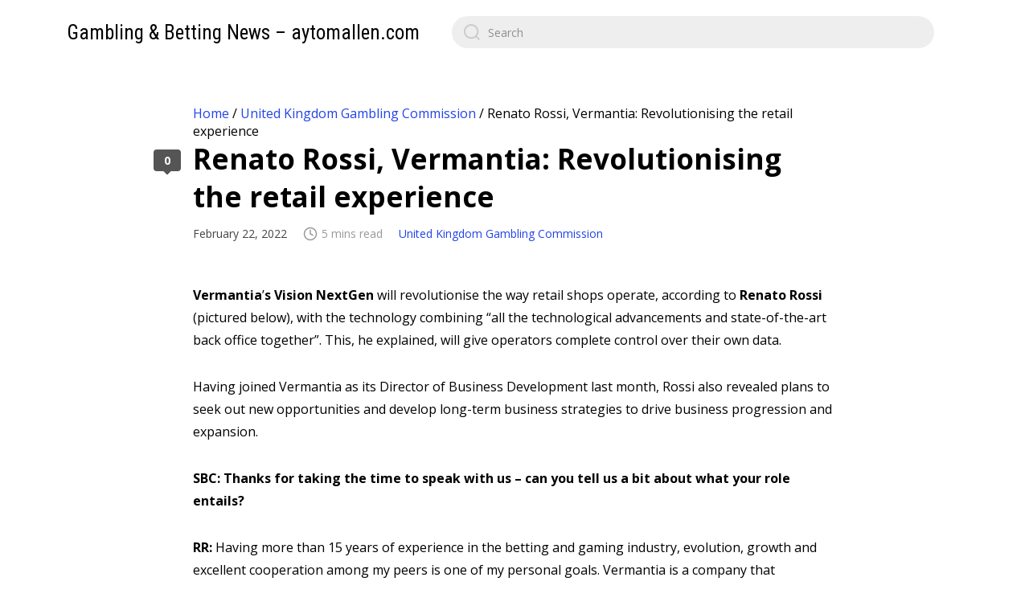

--- FILE ---
content_type: text/html; charset=UTF-8
request_url: https://aytomallen.com/united-kingdom-gambling-commission/renato-rossi-vermantia-revolutionising-the-retail-experience/
body_size: 13019
content:
<!DOCTYPE html>

<html class="no-js" lang="en-US">
    <head>
        <meta charset="UTF-8">
        <meta name="viewport" content="width=device-width, initial-scale=1.0">
        <link rel="profile" href="https://gmpg.org/xfn/11">

        <meta name='robots' content='index, follow, max-image-preview:large, max-snippet:-1, max-video-preview:-1' />

	<!-- This site is optimized with the Yoast SEO plugin v16.8 - https://yoast.com/wordpress/plugins/seo/ -->
	<title>Renato Rossi, Vermantia: Revolutionising the retail experience | Gambling &amp; Betting News - aytomallen.com</title>
	<meta name="description" content="Vermantia’s Vision NextGen will revolutionise the way retail shops operate, according to Renato Rossi (pictured below), with the technology combining “all the technological advancements and state-of-the-art back office together”. This, he explained, will give operators complete control over their own data. Having joined Vermantia as its Director of Business Development last month, Rossi also revealed …" />
	<link rel="canonical" href="https://aytomallen.com/united-kingdom-gambling-commission/renato-rossi-vermantia-revolutionising-the-retail-experience/" />
	<meta property="og:locale" content="en_US" />
	<meta property="og:type" content="article" />
	<meta property="og:title" content="Renato Rossi, Vermantia: Revolutionising the retail experience | Gambling &amp; Betting News - aytomallen.com" />
	<meta property="og:description" content="Vermantia’s Vision NextGen will revolutionise the way retail shops operate, according to Renato Rossi (pictured below), with the technology combining “all the technological advancements and state-of-the-art back office together”. This, he explained, will give operators complete control over their own data. Having joined Vermantia as its Director of Business Development last month, Rossi also revealed …" />
	<meta property="og:url" content="https://aytomallen.com/united-kingdom-gambling-commission/renato-rossi-vermantia-revolutionising-the-retail-experience/" />
	<meta property="og:site_name" content="Gambling &amp; Betting News - aytomallen.com" />
	<meta property="article:published_time" content="2022-02-22T11:03:28+00:00" />
	<meta name="twitter:card" content="summary_large_image" />
	<meta name="twitter:label1" content="Written by" />
	<meta name="twitter:data1" content="admin" />
	<meta name="twitter:label2" content="Est. reading time" />
	<meta name="twitter:data2" content="5 minutes" />
	<script type="application/ld+json" class="yoast-schema-graph">{"@context":"https://schema.org","@graph":[{"@type":"Organization","@id":"https://aytomallen.com/#organization","name":"Gambling & Betting News - aytomallen.com","url":"https://aytomallen.com/","sameAs":[],"logo":{"@type":"ImageObject","@id":"https://aytomallen.com/#logo","inLanguage":"en-US","url":"https://aytomallen.com/wp-content/uploads/2021/08/casino-gambling-roulette-games-wallpaper.jpg","contentUrl":"https://aytomallen.com/wp-content/uploads/2021/08/casino-gambling-roulette-games-wallpaper.jpg","width":1200,"height":750,"caption":"Gambling & Betting News - aytomallen.com"},"image":{"@id":"https://aytomallen.com/#logo"}},{"@type":"WebSite","@id":"https://aytomallen.com/#website","url":"https://aytomallen.com/","name":"Gambling &amp; Betting News - aytomallen.com","description":"","publisher":{"@id":"https://aytomallen.com/#organization"},"potentialAction":[{"@type":"SearchAction","target":{"@type":"EntryPoint","urlTemplate":"https://aytomallen.com/?s={search_term_string}"},"query-input":"required name=search_term_string"}],"inLanguage":"en-US"},{"@type":"ImageObject","@id":"https://aytomallen.com/united-kingdom-gambling-commission/renato-rossi-vermantia-revolutionising-the-retail-experience/#primaryimage","inLanguage":"en-US","url":"https://aytomallen.com/wp-content/uploads/2022/02/RR.jpg","contentUrl":"https://aytomallen.com/wp-content/uploads/2022/02/RR.jpg","width":241,"height":291},{"@type":"WebPage","@id":"https://aytomallen.com/united-kingdom-gambling-commission/renato-rossi-vermantia-revolutionising-the-retail-experience/#webpage","url":"https://aytomallen.com/united-kingdom-gambling-commission/renato-rossi-vermantia-revolutionising-the-retail-experience/","name":"Renato Rossi, Vermantia: Revolutionising the retail experience | Gambling &amp; Betting News - aytomallen.com","isPartOf":{"@id":"https://aytomallen.com/#website"},"primaryImageOfPage":{"@id":"https://aytomallen.com/united-kingdom-gambling-commission/renato-rossi-vermantia-revolutionising-the-retail-experience/#primaryimage"},"datePublished":"2022-02-22T11:03:28+00:00","dateModified":"2022-02-22T11:03:28+00:00","description":"Vermantia\u2019s Vision NextGen will revolutionise the way retail shops operate, according to Renato Rossi (pictured below), with the technology combining \u201call the technological advancements and state-of-the-art back office together\u201d. This, he explained, will give operators complete control over their own data. Having joined Vermantia as its Director of Business Development last month, Rossi also revealed \u2026","breadcrumb":{"@id":"https://aytomallen.com/united-kingdom-gambling-commission/renato-rossi-vermantia-revolutionising-the-retail-experience/#breadcrumb"},"inLanguage":"en-US","potentialAction":[{"@type":"ReadAction","target":["https://aytomallen.com/united-kingdom-gambling-commission/renato-rossi-vermantia-revolutionising-the-retail-experience/"]}]},{"@type":"BreadcrumbList","@id":"https://aytomallen.com/united-kingdom-gambling-commission/renato-rossi-vermantia-revolutionising-the-retail-experience/#breadcrumb","itemListElement":[{"@type":"ListItem","position":1,"name":"Home","item":"https://aytomallen.com/"},{"@type":"ListItem","position":2,"name":"United Kingdom Gambling Commission","item":"https://aytomallen.com/united-kingdom-gambling-commission/"},{"@type":"ListItem","position":3,"name":"Renato Rossi, Vermantia: Revolutionising the retail experience"}]},{"@type":"Article","@id":"https://aytomallen.com/united-kingdom-gambling-commission/renato-rossi-vermantia-revolutionising-the-retail-experience/#article","isPartOf":{"@id":"https://aytomallen.com/united-kingdom-gambling-commission/renato-rossi-vermantia-revolutionising-the-retail-experience/#webpage"},"author":{"@id":"https://aytomallen.com/#/schema/person/5a5f09e3d58990dea9328f65b2687562"},"headline":"Renato Rossi, Vermantia: Revolutionising the retail experience","datePublished":"2022-02-22T11:03:28+00:00","dateModified":"2022-02-22T11:03:28+00:00","mainEntityOfPage":{"@id":"https://aytomallen.com/united-kingdom-gambling-commission/renato-rossi-vermantia-revolutionising-the-retail-experience/#webpage"},"wordCount":1035,"commentCount":0,"publisher":{"@id":"https://aytomallen.com/#organization"},"image":{"@id":"https://aytomallen.com/united-kingdom-gambling-commission/renato-rossi-vermantia-revolutionising-the-retail-experience/#primaryimage"},"thumbnailUrl":"https://aytomallen.com/wp-content/uploads/2022/02/RR.jpg","articleSection":["United Kingdom Gambling Commission"],"inLanguage":"en-US","potentialAction":[{"@type":"CommentAction","name":"Comment","target":["https://aytomallen.com/united-kingdom-gambling-commission/renato-rossi-vermantia-revolutionising-the-retail-experience/#respond"]}]},{"@type":"Person","@id":"https://aytomallen.com/#/schema/person/5a5f09e3d58990dea9328f65b2687562","name":"admin","sameAs":["http://aytomallen.com"],"url":"https://aytomallen.com/author/admin/"}]}</script>
	<!-- / Yoast SEO plugin. -->


<link rel='dns-prefetch' href='//aytomallen.com' />
<link rel='dns-prefetch' href='//fonts.googleapis.com' />
<link rel="alternate" type="application/rss+xml" title="Gambling &amp; Betting News - aytomallen.com &raquo; Feed" href="https://aytomallen.com/feed/" />
<link rel="alternate" type="application/rss+xml" title="Gambling &amp; Betting News - aytomallen.com &raquo; Comments Feed" href="https://aytomallen.com/comments/feed/" />
<link rel="alternate" type="application/rss+xml" title="Gambling &amp; Betting News - aytomallen.com &raquo; Renato Rossi, Vermantia: Revolutionising the retail experience Comments Feed" href="https://aytomallen.com/united-kingdom-gambling-commission/renato-rossi-vermantia-revolutionising-the-retail-experience/feed/" />
<link rel="alternate" title="oEmbed (JSON)" type="application/json+oembed" href="https://aytomallen.com/wp-json/oembed/1.0/embed?url=https%3A%2F%2Faytomallen.com%2Funited-kingdom-gambling-commission%2Frenato-rossi-vermantia-revolutionising-the-retail-experience%2F" />
<link rel="alternate" title="oEmbed (XML)" type="text/xml+oembed" href="https://aytomallen.com/wp-json/oembed/1.0/embed?url=https%3A%2F%2Faytomallen.com%2Funited-kingdom-gambling-commission%2Frenato-rossi-vermantia-revolutionising-the-retail-experience%2F&#038;format=xml" />
<style id='wp-img-auto-sizes-contain-inline-css'>
img:is([sizes=auto i],[sizes^="auto," i]){contain-intrinsic-size:3000px 1500px}
/*# sourceURL=wp-img-auto-sizes-contain-inline-css */
</style>
<style id='wp-emoji-styles-inline-css'>

	img.wp-smiley, img.emoji {
		display: inline !important;
		border: none !important;
		box-shadow: none !important;
		height: 1em !important;
		width: 1em !important;
		margin: 0 0.07em !important;
		vertical-align: -0.1em !important;
		background: none !important;
		padding: 0 !important;
	}
/*# sourceURL=wp-emoji-styles-inline-css */
</style>
<style id='wp-block-library-inline-css'>
:root{--wp-block-synced-color:#7a00df;--wp-block-synced-color--rgb:122,0,223;--wp-bound-block-color:var(--wp-block-synced-color);--wp-editor-canvas-background:#ddd;--wp-admin-theme-color:#007cba;--wp-admin-theme-color--rgb:0,124,186;--wp-admin-theme-color-darker-10:#006ba1;--wp-admin-theme-color-darker-10--rgb:0,107,160.5;--wp-admin-theme-color-darker-20:#005a87;--wp-admin-theme-color-darker-20--rgb:0,90,135;--wp-admin-border-width-focus:2px}@media (min-resolution:192dpi){:root{--wp-admin-border-width-focus:1.5px}}.wp-element-button{cursor:pointer}:root .has-very-light-gray-background-color{background-color:#eee}:root .has-very-dark-gray-background-color{background-color:#313131}:root .has-very-light-gray-color{color:#eee}:root .has-very-dark-gray-color{color:#313131}:root .has-vivid-green-cyan-to-vivid-cyan-blue-gradient-background{background:linear-gradient(135deg,#00d084,#0693e3)}:root .has-purple-crush-gradient-background{background:linear-gradient(135deg,#34e2e4,#4721fb 50%,#ab1dfe)}:root .has-hazy-dawn-gradient-background{background:linear-gradient(135deg,#faaca8,#dad0ec)}:root .has-subdued-olive-gradient-background{background:linear-gradient(135deg,#fafae1,#67a671)}:root .has-atomic-cream-gradient-background{background:linear-gradient(135deg,#fdd79a,#004a59)}:root .has-nightshade-gradient-background{background:linear-gradient(135deg,#330968,#31cdcf)}:root .has-midnight-gradient-background{background:linear-gradient(135deg,#020381,#2874fc)}:root{--wp--preset--font-size--normal:16px;--wp--preset--font-size--huge:42px}.has-regular-font-size{font-size:1em}.has-larger-font-size{font-size:2.625em}.has-normal-font-size{font-size:var(--wp--preset--font-size--normal)}.has-huge-font-size{font-size:var(--wp--preset--font-size--huge)}.has-text-align-center{text-align:center}.has-text-align-left{text-align:left}.has-text-align-right{text-align:right}.has-fit-text{white-space:nowrap!important}#end-resizable-editor-section{display:none}.aligncenter{clear:both}.items-justified-left{justify-content:flex-start}.items-justified-center{justify-content:center}.items-justified-right{justify-content:flex-end}.items-justified-space-between{justify-content:space-between}.screen-reader-text{border:0;clip-path:inset(50%);height:1px;margin:-1px;overflow:hidden;padding:0;position:absolute;width:1px;word-wrap:normal!important}.screen-reader-text:focus{background-color:#ddd;clip-path:none;color:#444;display:block;font-size:1em;height:auto;left:5px;line-height:normal;padding:15px 23px 14px;text-decoration:none;top:5px;width:auto;z-index:100000}html :where(.has-border-color){border-style:solid}html :where([style*=border-top-color]){border-top-style:solid}html :where([style*=border-right-color]){border-right-style:solid}html :where([style*=border-bottom-color]){border-bottom-style:solid}html :where([style*=border-left-color]){border-left-style:solid}html :where([style*=border-width]){border-style:solid}html :where([style*=border-top-width]){border-top-style:solid}html :where([style*=border-right-width]){border-right-style:solid}html :where([style*=border-bottom-width]){border-bottom-style:solid}html :where([style*=border-left-width]){border-left-style:solid}html :where(img[class*=wp-image-]){height:auto;max-width:100%}:where(figure){margin:0 0 1em}html :where(.is-position-sticky){--wp-admin--admin-bar--position-offset:var(--wp-admin--admin-bar--height,0px)}@media screen and (max-width:600px){html :where(.is-position-sticky){--wp-admin--admin-bar--position-offset:0px}}

/*# sourceURL=wp-block-library-inline-css */
</style><style id='global-styles-inline-css'>
:root{--wp--preset--aspect-ratio--square: 1;--wp--preset--aspect-ratio--4-3: 4/3;--wp--preset--aspect-ratio--3-4: 3/4;--wp--preset--aspect-ratio--3-2: 3/2;--wp--preset--aspect-ratio--2-3: 2/3;--wp--preset--aspect-ratio--16-9: 16/9;--wp--preset--aspect-ratio--9-16: 9/16;--wp--preset--color--black: #000000;--wp--preset--color--cyan-bluish-gray: #abb8c3;--wp--preset--color--white: #ffffff;--wp--preset--color--pale-pink: #f78da7;--wp--preset--color--vivid-red: #cf2e2e;--wp--preset--color--luminous-vivid-orange: #ff6900;--wp--preset--color--luminous-vivid-amber: #fcb900;--wp--preset--color--light-green-cyan: #7bdcb5;--wp--preset--color--vivid-green-cyan: #00d084;--wp--preset--color--pale-cyan-blue: #8ed1fc;--wp--preset--color--vivid-cyan-blue: #0693e3;--wp--preset--color--vivid-purple: #9b51e0;--wp--preset--gradient--vivid-cyan-blue-to-vivid-purple: linear-gradient(135deg,rgb(6,147,227) 0%,rgb(155,81,224) 100%);--wp--preset--gradient--light-green-cyan-to-vivid-green-cyan: linear-gradient(135deg,rgb(122,220,180) 0%,rgb(0,208,130) 100%);--wp--preset--gradient--luminous-vivid-amber-to-luminous-vivid-orange: linear-gradient(135deg,rgb(252,185,0) 0%,rgb(255,105,0) 100%);--wp--preset--gradient--luminous-vivid-orange-to-vivid-red: linear-gradient(135deg,rgb(255,105,0) 0%,rgb(207,46,46) 100%);--wp--preset--gradient--very-light-gray-to-cyan-bluish-gray: linear-gradient(135deg,rgb(238,238,238) 0%,rgb(169,184,195) 100%);--wp--preset--gradient--cool-to-warm-spectrum: linear-gradient(135deg,rgb(74,234,220) 0%,rgb(151,120,209) 20%,rgb(207,42,186) 40%,rgb(238,44,130) 60%,rgb(251,105,98) 80%,rgb(254,248,76) 100%);--wp--preset--gradient--blush-light-purple: linear-gradient(135deg,rgb(255,206,236) 0%,rgb(152,150,240) 100%);--wp--preset--gradient--blush-bordeaux: linear-gradient(135deg,rgb(254,205,165) 0%,rgb(254,45,45) 50%,rgb(107,0,62) 100%);--wp--preset--gradient--luminous-dusk: linear-gradient(135deg,rgb(255,203,112) 0%,rgb(199,81,192) 50%,rgb(65,88,208) 100%);--wp--preset--gradient--pale-ocean: linear-gradient(135deg,rgb(255,245,203) 0%,rgb(182,227,212) 50%,rgb(51,167,181) 100%);--wp--preset--gradient--electric-grass: linear-gradient(135deg,rgb(202,248,128) 0%,rgb(113,206,126) 100%);--wp--preset--gradient--midnight: linear-gradient(135deg,rgb(2,3,129) 0%,rgb(40,116,252) 100%);--wp--preset--font-size--small: 13px;--wp--preset--font-size--medium: 20px;--wp--preset--font-size--large: 36px;--wp--preset--font-size--x-large: 42px;--wp--preset--spacing--20: 0.44rem;--wp--preset--spacing--30: 0.67rem;--wp--preset--spacing--40: 1rem;--wp--preset--spacing--50: 1.5rem;--wp--preset--spacing--60: 2.25rem;--wp--preset--spacing--70: 3.38rem;--wp--preset--spacing--80: 5.06rem;--wp--preset--shadow--natural: 6px 6px 9px rgba(0, 0, 0, 0.2);--wp--preset--shadow--deep: 12px 12px 50px rgba(0, 0, 0, 0.4);--wp--preset--shadow--sharp: 6px 6px 0px rgba(0, 0, 0, 0.2);--wp--preset--shadow--outlined: 6px 6px 0px -3px rgb(255, 255, 255), 6px 6px rgb(0, 0, 0);--wp--preset--shadow--crisp: 6px 6px 0px rgb(0, 0, 0);}:where(.is-layout-flex){gap: 0.5em;}:where(.is-layout-grid){gap: 0.5em;}body .is-layout-flex{display: flex;}.is-layout-flex{flex-wrap: wrap;align-items: center;}.is-layout-flex > :is(*, div){margin: 0;}body .is-layout-grid{display: grid;}.is-layout-grid > :is(*, div){margin: 0;}:where(.wp-block-columns.is-layout-flex){gap: 2em;}:where(.wp-block-columns.is-layout-grid){gap: 2em;}:where(.wp-block-post-template.is-layout-flex){gap: 1.25em;}:where(.wp-block-post-template.is-layout-grid){gap: 1.25em;}.has-black-color{color: var(--wp--preset--color--black) !important;}.has-cyan-bluish-gray-color{color: var(--wp--preset--color--cyan-bluish-gray) !important;}.has-white-color{color: var(--wp--preset--color--white) !important;}.has-pale-pink-color{color: var(--wp--preset--color--pale-pink) !important;}.has-vivid-red-color{color: var(--wp--preset--color--vivid-red) !important;}.has-luminous-vivid-orange-color{color: var(--wp--preset--color--luminous-vivid-orange) !important;}.has-luminous-vivid-amber-color{color: var(--wp--preset--color--luminous-vivid-amber) !important;}.has-light-green-cyan-color{color: var(--wp--preset--color--light-green-cyan) !important;}.has-vivid-green-cyan-color{color: var(--wp--preset--color--vivid-green-cyan) !important;}.has-pale-cyan-blue-color{color: var(--wp--preset--color--pale-cyan-blue) !important;}.has-vivid-cyan-blue-color{color: var(--wp--preset--color--vivid-cyan-blue) !important;}.has-vivid-purple-color{color: var(--wp--preset--color--vivid-purple) !important;}.has-black-background-color{background-color: var(--wp--preset--color--black) !important;}.has-cyan-bluish-gray-background-color{background-color: var(--wp--preset--color--cyan-bluish-gray) !important;}.has-white-background-color{background-color: var(--wp--preset--color--white) !important;}.has-pale-pink-background-color{background-color: var(--wp--preset--color--pale-pink) !important;}.has-vivid-red-background-color{background-color: var(--wp--preset--color--vivid-red) !important;}.has-luminous-vivid-orange-background-color{background-color: var(--wp--preset--color--luminous-vivid-orange) !important;}.has-luminous-vivid-amber-background-color{background-color: var(--wp--preset--color--luminous-vivid-amber) !important;}.has-light-green-cyan-background-color{background-color: var(--wp--preset--color--light-green-cyan) !important;}.has-vivid-green-cyan-background-color{background-color: var(--wp--preset--color--vivid-green-cyan) !important;}.has-pale-cyan-blue-background-color{background-color: var(--wp--preset--color--pale-cyan-blue) !important;}.has-vivid-cyan-blue-background-color{background-color: var(--wp--preset--color--vivid-cyan-blue) !important;}.has-vivid-purple-background-color{background-color: var(--wp--preset--color--vivid-purple) !important;}.has-black-border-color{border-color: var(--wp--preset--color--black) !important;}.has-cyan-bluish-gray-border-color{border-color: var(--wp--preset--color--cyan-bluish-gray) !important;}.has-white-border-color{border-color: var(--wp--preset--color--white) !important;}.has-pale-pink-border-color{border-color: var(--wp--preset--color--pale-pink) !important;}.has-vivid-red-border-color{border-color: var(--wp--preset--color--vivid-red) !important;}.has-luminous-vivid-orange-border-color{border-color: var(--wp--preset--color--luminous-vivid-orange) !important;}.has-luminous-vivid-amber-border-color{border-color: var(--wp--preset--color--luminous-vivid-amber) !important;}.has-light-green-cyan-border-color{border-color: var(--wp--preset--color--light-green-cyan) !important;}.has-vivid-green-cyan-border-color{border-color: var(--wp--preset--color--vivid-green-cyan) !important;}.has-pale-cyan-blue-border-color{border-color: var(--wp--preset--color--pale-cyan-blue) !important;}.has-vivid-cyan-blue-border-color{border-color: var(--wp--preset--color--vivid-cyan-blue) !important;}.has-vivid-purple-border-color{border-color: var(--wp--preset--color--vivid-purple) !important;}.has-vivid-cyan-blue-to-vivid-purple-gradient-background{background: var(--wp--preset--gradient--vivid-cyan-blue-to-vivid-purple) !important;}.has-light-green-cyan-to-vivid-green-cyan-gradient-background{background: var(--wp--preset--gradient--light-green-cyan-to-vivid-green-cyan) !important;}.has-luminous-vivid-amber-to-luminous-vivid-orange-gradient-background{background: var(--wp--preset--gradient--luminous-vivid-amber-to-luminous-vivid-orange) !important;}.has-luminous-vivid-orange-to-vivid-red-gradient-background{background: var(--wp--preset--gradient--luminous-vivid-orange-to-vivid-red) !important;}.has-very-light-gray-to-cyan-bluish-gray-gradient-background{background: var(--wp--preset--gradient--very-light-gray-to-cyan-bluish-gray) !important;}.has-cool-to-warm-spectrum-gradient-background{background: var(--wp--preset--gradient--cool-to-warm-spectrum) !important;}.has-blush-light-purple-gradient-background{background: var(--wp--preset--gradient--blush-light-purple) !important;}.has-blush-bordeaux-gradient-background{background: var(--wp--preset--gradient--blush-bordeaux) !important;}.has-luminous-dusk-gradient-background{background: var(--wp--preset--gradient--luminous-dusk) !important;}.has-pale-ocean-gradient-background{background: var(--wp--preset--gradient--pale-ocean) !important;}.has-electric-grass-gradient-background{background: var(--wp--preset--gradient--electric-grass) !important;}.has-midnight-gradient-background{background: var(--wp--preset--gradient--midnight) !important;}.has-small-font-size{font-size: var(--wp--preset--font-size--small) !important;}.has-medium-font-size{font-size: var(--wp--preset--font-size--medium) !important;}.has-large-font-size{font-size: var(--wp--preset--font-size--large) !important;}.has-x-large-font-size{font-size: var(--wp--preset--font-size--x-large) !important;}
/*# sourceURL=global-styles-inline-css */
</style>

<style id='classic-theme-styles-inline-css'>
/*! This file is auto-generated */
.wp-block-button__link{color:#fff;background-color:#32373c;border-radius:9999px;box-shadow:none;text-decoration:none;padding:calc(.667em + 2px) calc(1.333em + 2px);font-size:1.125em}.wp-block-file__button{background:#32373c;color:#fff;text-decoration:none}
/*# sourceURL=/wp-includes/css/classic-themes.min.css */
</style>
<link rel='stylesheet' id='zentile-google-fonts-css' href='https://fonts.googleapis.com/css2?family=Open+Sans:wght@400;700&#038;family=Roboto+Condensed&#038;display=swap' media='all' />
<link rel='stylesheet' id='zentile-css-bundle-css' href='https://aytomallen.com/wp-content/themes/zentile/dist/bundle.min.css?ver=1.6' media='all' />
<script src="https://aytomallen.com/wp-content/themes/zentile/dist/bundle.min.js?ver=1.6" id="zentile-js-bundle-js"></script>
<link rel="https://api.w.org/" href="https://aytomallen.com/wp-json/" /><link rel="alternate" title="JSON" type="application/json" href="https://aytomallen.com/wp-json/wp/v2/posts/1932" /><link rel="EditURI" type="application/rsd+xml" title="RSD" href="https://aytomallen.com/xmlrpc.php?rsd" />
<meta name="generator" content="WordPress 6.9" />
<link rel='shortlink' href='https://aytomallen.com/?p=1932' />
<!-- Analytics by WP-Statistics v13.0.9 - https://wp-statistics.com/ -->
<link rel="icon" href="https://aytomallen.com/wp-content/uploads/2021/08/cropped-casino-icon-32x32.png" sizes="32x32" />
<link rel="icon" href="https://aytomallen.com/wp-content/uploads/2021/08/cropped-casino-icon-192x192.png" sizes="192x192" />
<link rel="apple-touch-icon" href="https://aytomallen.com/wp-content/uploads/2021/08/cropped-casino-icon-180x180.png" />
<meta name="msapplication-TileImage" content="https://aytomallen.com/wp-content/uploads/2021/08/cropped-casino-icon-270x270.png" />
		<style id="wp-custom-css">
			.home p#breadcrumbs {
  display: none;
}		</style>
		    </head>

    
    <body class="wp-singular post-template-default single single-post postid-1932 single-format-standard wp-theme-zentile">
        
        <a class="skip-link screen-reader-text h-shadow-focus" href="#site-content">
            Skip to the content        </a>

        <div id="site-container">
            <header id="site-header">
                <h1 class="site-header__logo"><a href="https://aytomallen.com" class="dark-link">Gambling &amp; Betting News &#8211; aytomallen.com</a></h1>
                <div class="site-header__search-nav">
                    
<form role="search" method="get" class="search-form" action="https://aytomallen.com/">
    <label for="search-form-1">
        <input type="search" id="search-form-1" class="search-form__input" placeholder="Search" value="" name="s" />
        
        <svg xmlns="http://www.w3.org/2000/svg" viewBox="0 0 23 23">
        <path d="M38.710696,48.0601792 L43,52.3494831 L41.3494831,54 L37.0601792,49.710696 C35.2632422,51.1481185 32.9839107,52.0076499 30.5038249,52.0076499 C24.7027226,52.0076499 20,47.3049272 20,41.5038249 C20,35.7027226 24.7027226,31 30.5038249,31 C36.3049272,31 41.0076499,35.7027226 41.0076499,41.5038249 C41.0076499,43.9839107 40.1481185,46.2632422 38.710696,48.0601792 Z M36.3875844,47.1716785 C37.8030221,45.7026647 38.6734666,43.7048964 38.6734666,41.5038249 C38.6734666,36.9918565 35.0157934,33.3341833 30.5038249,33.3341833 C25.9918565,33.3341833 22.3341833,36.9918565 22.3341833,41.5038249 C22.3341833,46.0157934 25.9918565,49.6734666 30.5038249,49.6734666 C32.7048964,49.6734666 34.7026647,48.8030221 36.1716785,47.3875844 C36.2023931,47.347638 36.2360451,47.3092237 36.2726343,47.2726343 C36.3092237,47.2360451 36.347638,47.2023931 36.3875844,47.1716785 Z" transform="translate(-20 -31)"/>
        </svg>    </label>
</form>
                    
                    <button class="mobile-nav-toggle js-mobile-nav-show" aria-label="Open navigation menu" aria-expanded="false">
                        <svg viewBox="0 0 512 512" xmlns="http://www.w3.org/2000/svg">
        <path d="M417.4,224H94.6C77.7,224,64,238.3,64,256c0,17.7,13.7,32,30.6,32h322.8c16.9,0,30.6-14.3,30.6-32 C448,238.3,434.3,224,417.4,224z"/>
        <path d="M417.4,96H94.6C77.7,96,64,110.3,64,128c0,17.7,13.7,32,30.6,32h322.8c16.9,0,30.6-14.3,30.6-32 C448,110.3,434.3,96,417.4,96z"/>
        <path d="M417.4,352H94.6C77.7,352,64,366.3,64,384c0,17.7,13.7,32,30.6,32h322.8c16.9,0,30.6-14.3,30.6-32 C448,366.3,434.3,352,417.4,352z"/>
        </svg>                    </button>
                </div>
            </header>

            <div id="site-wrapper">
                <main id="site-content" role="main">
					
					<p id="breadcrumbs"><span><span><a href="https://aytomallen.com/">Home</a> / <span><a href="https://aytomallen.com/united-kingdom-gambling-commission/">United Kingdom Gambling Commission</a> / <span class="breadcrumb_last" aria-current="page">Renato Rossi, Vermantia: Revolutionising the retail experience</span></span></span></span></p>
    <article class=" post post-1932 type-post status-publish format-standard has-post-thumbnail hentry category-united-kingdom-gambling-commission">
        <header class="post__header">
            <h1 class="post__title">Renato Rossi, Vermantia: Revolutionising the retail experience</h1>
            <div class="post__meta">
                <span class="post__date">February 22, 2022</span><span class="post__reading-time"><svg xmlns="http://www.w3.org/2000/svg" viewBox="0 0 24 24" fill="none" stroke="currentColor" stroke-width="2" stroke-linecap="round" stroke-linejoin="round">
        <circle cx="12" cy="12" r="10"></circle>
        <polyline points="12 6 12 12 16 14"></polyline>
    </svg>5 mins read</span><span class="post__category"><a href="https://aytomallen.com/united-kingdom-gambling-commission/" rel="category tag">United Kingdom Gambling Commission</a></span>            </div>
        </header>

                    
            <div class="post__content typeset">
                <div>
<p><strong>Vermantia</strong>’<strong>s Vision NextGen</strong> will revolutionise the way retail shops operate, according to <strong>Renato Rossi</strong> (pictured below), with the technology combining “all the technological advancements and state-of-the-art back office together”. This, he explained, will give operators complete control over their own data.</p>
<p>Having joined Vermantia as its Director of Business Development last month, Rossi also revealed plans to seek out new opportunities and develop long-term business strategies to drive business progression and expansion.</p>
<p><strong>SBC: Thanks for taking the time to speak with us – can you tell us a bit about what your role entails?</strong></p>
<p><strong>RR: </strong>Having more than 15 years of experience in the betting and gaming industry, evolution, growth and excellent cooperation among my peers is one of my personal goals. Vermantia is a company that continues to grow and evolve within its markets of operation and the company itself.</p>
<p>As Director of Business Development it is my goal to continue this expansion by engaging with new customers and new markets. Now that the pandemic is almost in the past we will be looking for new opportunities and developing long-term business strategies to drive business progression and expansion.</p>
<p><strong>SBC: Being the newest member on the Board of Directors at Vermantia, which product and/or service has caught your eye so far?</strong></p>
<p><strong>RR: </strong>Vermantia is a distinguished supplier that works with almost all tier one operators globally. Content wise it has among the biggest variety of live races and live sports available with round-the-clock material, 365 days a year. With a unique collection of dozens of virtual games and top of the line numeric games.</p>
<p>When it comes to content delivery, Vermantia produces bespoke channels supporting any content including live sports, live racing and virtual. With the industry’s best streaming product available via low and ultra-low latency, content is delivered in almost real time. We also offer worldwide satellite coverage adopting the latest in broadcasting technology.</p>
<p>What caught my attention was Vision NextGen, the latest solution launched at the end of 2021 that combines multiple services in one compact box. This takes the lead as our flagship product for 2021 – 2022, a product that will revolutionise the way retail shops operate by bringing all the technological advancements and state-of-the-art back office together. Giving full control of our data, the power is now in your hands.</p>
<p><strong>SBC: For those that might not know, what is Vision NextGen?</strong></p>
<p><strong>RR: </strong><span style="color: #0000ff;">Vision NextGen</span> derived from our years of experience in the field and our understanding of our partners’ and customers’ needs. It is a complete content delivery solution and digital management system combining live content with data templates with ultra-low latency, in various formats, sizes, shapes and orientations, in single or multi-view screens and video walls with cutting-edge and market proven technology.</p>
<p>This pioneer solution provides a one plug and play box with the ability to connect on two screens and differentiate the material it presents in each screen. The power is in its simplicity as it provides a user-friendly back-office that allows each operator to control it with ease either remotely or on location. It is also fully customisable to the operator’s needs and can be operated and monitored even through a mobile device.</p>
<p><strong>SBC: How does Vision NextGen fill a gap in the market for the ways retail betting operates?</strong></p>
<p><strong>RR: </strong>From day one, Vermantia had embedded in its DNA the passion and ability to distribute content to retail operators. Through our experience and extensive R&amp;D a gap was identified in the market, thus making room for Vision NextGen to be created. It is a complete content management solution for Vermantia’s partners and clients, giving them the ease and power to fully customise it to their own needs.</p>
<p>Vision NextGen provides a combination of the best and most necessary features a retail operator requires and gives them the power to control it with just the press of a button on their personal phone. We believe Vision NextGen is the tool that will allow our customers not only to move to IPTV but also provide more content with less cost.</p>
<p><strong>SBC: How important is localization when it comes to content delivery? And how is Vision NextGen ensuring that retail operators can meet the needs of their customers?</strong></p>
<p><strong>RR: </strong>Vermantia provides localised content for its entire network of services, making each solution tailored to the customers and location needs. Vision NextGen is a cloud based ultra-low, less than one second latency solution. In short, real time delivery of content. This not only ups the ante for operators but also enhances player experience whether online or in-store, giving it a 360⁰ approach.</p>
<p>Content distribution takes place in a timely manner at an entire country or specific regions and towns, or any type of group of retail shops, or even specific retail locations down to the individual TV set level. It works with any content compilation (data, pictures, feeds, videos, live videos). Vision Next Gen maximises users’ and players’ infotainment, offers HD tailor-made content and efficiently serves operator products all in one cost-efficient solution.</p>
<p><strong>SBC: Finally, what can we expect from <span style="color: #0000ff;">Vermantia</span> in 2022?</strong></p>
<p><strong>RR: </strong>Vermantia constantly continues to evolve and search for better ways to improve the way operators work and enhance player satisfaction. Currently we are working on a new product that we expect to be launched shortly.</p>
<p>This is a new betting solution, designed for both the retail and the online environment, combining regular sportsbook betting with a contest experience. The players place bets in real and live sports events (in-play betting) as in sportsbook, while at the same time are competing against each other in predicting correctly the outcomes of the matches available.</p>
<p>It is a completely standalone service, coming with its own back-office and cashier applications for the operator’s retail network and can act as a complementary service to sportsbook, towards the direction of increasing the bets placed on real sports events. This user-friendly solution not only fills the betting gaps within the day, but it creates player engagement and higher traffic through retail shops / websites. We are excited to launch this solution as it takes a familiar product and enhances it to benefit both the player and the operator.</p>
</div>
            </div>

            <a href="#comments" class="post__comments-count" tabindex="-1">0</a>    </article>
<div class="post__nav "><a href="https://aytomallen.com/united-kingdom-gambling-commission/councillors-and-commissioners-call-for-greater-local-gambling-powers/" class="post__nav-item post__nav-item--newer" style="--post-nav-color: #151515; --post-nav-image: url('')"><span>Councillors and Commissioners call for greater local gambling powers</span><svg xmlns="http://www.w3.org/2000/svg" viewBox="0 0 48 48" fill="currentColor">
        <path d="M14.83 30.83l9.17-9.17 9.17 9.17 2.83-2.83-12-12-12 12z"/>
        </svg></a><a href="https://aytomallen.com/united-kingdom-gambling-commission/nylen-increases-shareholding-in-kambi-as-business-becomes-hot-property/" class="post__nav-item post__nav-item--older" style="--post-nav-color: #151515; --post-nav-image: url('')"><span>Nylén increases shareholding in Kambi as business becomes hot property</span><svg xmlns="http://www.w3.org/2000/svg" viewBox="0 0 48 48" fill="currentColor">
        <path d="M14.83 30.83l9.17-9.17 9.17 9.17 2.83-2.83-12-12-12 12z"/>
        </svg></a></div><div class="related-posts "><h2 class="related-posts__title"><span>Related posts</span></h2><div class="post-list-small">
    <article class="post-card post-card--small" style="--post-color: #151515">
        <a href="https://aytomallen.com/united-kingdom-gambling-commission/genius-sports-ups-americas-profile-with-rei-do-pitaco-mediapro-deals/" class="post-card__link" tabindex="-1">Genius Sports ups Americas profile with Rei do Pitaco &amp; MEDIAPRO deals </a>

        
        
        <div class="post-card__body">
            <h2 class="post-card__title"><a href="https://aytomallen.com/united-kingdom-gambling-commission/genius-sports-ups-americas-profile-with-rei-do-pitaco-mediapro-deals/">Genius Sports ups Americas profile with Rei do Pitaco &amp; MEDIAPRO deals </a></h2><div class="post-card__categories h-truncate"><a href="https://aytomallen.com/united-kingdom-gambling-commission/" rel="category tag">United Kingdom Gambling Commission</a></div><div class="post-card__meta"><time datetime="2025-11-14T16:02:45+00:00" title="Fri, 14 Nov 2025 16:02:45 +0000">2 months ago</time><div class="post-card__comments">0</div></div>        </div>

        <div class="post-card__bg" style="background-color: #151515; background-image: url('')"></div>
    </article>

    <article class="post-card post-card--small" style="--post-color: #151515">
        <a href="https://aytomallen.com/united-kingdom-gambling-commission/raketech-refined-network-nets-record-q2-sales-results/" class="post-card__link" tabindex="-1">Raketech refined network nets record Q2 sales results </a>

        
        
        <div class="post-card__body">
            <h2 class="post-card__title"><a href="https://aytomallen.com/united-kingdom-gambling-commission/raketech-refined-network-nets-record-q2-sales-results/">Raketech refined network nets record Q2 sales results </a></h2><div class="post-card__categories h-truncate"><a href="https://aytomallen.com/united-kingdom-gambling-commission/" rel="category tag">United Kingdom Gambling Commission</a></div><div class="post-card__meta"><time datetime="2021-08-17T14:04:28+00:00" title="Tue, 17 Aug 2021 14:04:28 +0000">4 years ago</time><div class="post-card__comments">0</div></div>        </div>

        <div class="post-card__bg" style="background-color: #151515; background-image: url('https://aytomallen.com/wp-content/uploads/2021/08/marketing-news-sponsored-by-bet365-16-620x89.jpg')"></div>
    </article>

    <article class="post-card post-card--small" style="--post-color: #151515">
        <a href="https://aytomallen.com/united-kingdom-gambling-commission/ksa-issues-final-guidance-on-koa-advertising-rules/" class="post-card__link" tabindex="-1">KSA issues final guidance on KOA advertising rules</a>

        
        
        <div class="post-card__body">
            <h2 class="post-card__title"><a href="https://aytomallen.com/united-kingdom-gambling-commission/ksa-issues-final-guidance-on-koa-advertising-rules/">KSA issues final guidance on KOA advertising rules</a></h2><div class="post-card__categories h-truncate"><a href="https://aytomallen.com/united-kingdom-gambling-commission/" rel="category tag">United Kingdom Gambling Commission</a></div><div class="post-card__meta"><time datetime="2021-09-07T15:00:22+00:00" title="Tue, 07 Sep 2021 15:00:22 +0000">4 years ago</time><div class="post-card__comments">0</div></div>        </div>

        <div class="post-card__bg" style="background-color: #151515; background-image: url('')"></div>
    </article>

    <article class="post-card post-card--small" style="--post-color: #151515">
        <a href="https://aytomallen.com/united-kingdom-gambling-commission/stats-perform-extends-data-tracking-deal-with-chinese-super-league/" class="post-card__link" tabindex="-1">Stats Perform extends data tracking deal with Chinese Super League</a>

        
        
        <div class="post-card__body">
            <h2 class="post-card__title"><a href="https://aytomallen.com/united-kingdom-gambling-commission/stats-perform-extends-data-tracking-deal-with-chinese-super-league/">Stats Perform extends data tracking deal with Chinese Super League</a></h2><div class="post-card__categories h-truncate"><a href="https://aytomallen.com/united-kingdom-gambling-commission/" rel="category tag">United Kingdom Gambling Commission</a></div><div class="post-card__meta"><time datetime="2022-03-23T12:03:19+00:00" title="Wed, 23 Mar 2022 12:03:19 +0000">4 years ago</time><div class="post-card__comments">0</div></div>        </div>

        <div class="post-card__bg" style="background-color: #151515; background-image: url('')"></div>
    </article>
</div></div><div class="comments-wrapper">    <div class="comments" id="comments">
        <div class="comments__header">
            <h2 class="comments__title">No Comments</h2>
        </div>

        <div class="no-content">No comments yet</div>    </div>
	<div id="respond" class="comment-respond">
		<h2 class="comments__title">Leave a Reply</h2><form action="https://aytomallen.com/wp-comments-post.php" method="post" id="commentform" class="comments__form"><p class="comment-notes"><span id="email-notes">Your email address will not be published.</span> <span class="required-field-message">Required fields are marked <span class="required">*</span></span></p><p class="comment-form-comment"><label for="comment">Comment <span class="required">*</span></label> <textarea id="comment" name="comment" cols="45" rows="8" maxlength="65525" required></textarea></p><p class="comment-form-author"><label for="author">Name <span class="required">*</span></label> <input id="author" name="author" type="text" value="" size="30" maxlength="245" autocomplete="name" required /></p>
<p class="comment-form-email"><label for="email">Email <span class="required">*</span></label> <input id="email" name="email" type="email" value="" size="30" maxlength="100" aria-describedby="email-notes" autocomplete="email" required /></p>
<p class="comment-form-url"><label for="url">Website</label> <input id="url" name="url" type="url" value="" size="30" maxlength="200" autocomplete="url" /></p>
<p class="form-submit"><input name="submit" type="submit" id="submit" class="button --primary" value="Post Comment" /> <input type='hidden' name='comment_post_ID' value='1932' id='comment_post_ID' />
<input type='hidden' name='comment_parent' id='comment_parent' value='0' />
</p></form>	</div><!-- #respond -->
	</div>                </main>

                    <aside id="site-sidebar" role="complementary" class="--hidden">
        <div class="sidebar__widgets widget-area--vertical h-hide-scrollbar">
            <button class="sidebar__close js-mobile-nav-close" aria-label="Close navigation menu">
                <svg xmlns="http://www.w3.org/2000/svg" viewBox="0 0 16 16">
        <polygon fill-rule="evenodd" points="6.852 7.649 .399 1.195 1.445 .149 7.899 6.602 14.352 .149 15.399 1.195 8.945 7.649 15.399 14.102 14.352 15.149 7.899 8.695 1.445 15.149 .399 14.102"/>
        </svg>            </button>

            
                    </div>
    </aside>
                </div>
            
            <footer id="site-footer" role="contentinfo">
                <div class="site-footer__copy">
                    &copy; 2026 Gambling &amp; Betting News - aytomallen.com                </div>

                <a href="#site-header" class="site-footer__scroll-top h-shadow-focus">
                    <svg xmlns="http://www.w3.org/2000/svg" viewBox="0 0 48 48" fill="currentColor">
        <path d="M14.83 30.83l9.17-9.17 9.17 9.17 2.83-2.83-12-12-12 12z"/>
        </svg>To the top                </a>

                <div class="site-footer__credits">
                    Theme <b>Zentile</b> by <a href="https://github.com/denitcoder">denitcoder</a>                </div>
            </footer>
        </div>
        <script type="speculationrules">
{"prefetch":[{"source":"document","where":{"and":[{"href_matches":"/*"},{"not":{"href_matches":["/wp-*.php","/wp-admin/*","/wp-content/uploads/*","/wp-content/*","/wp-content/plugins/*","/wp-content/themes/zentile/*","/*\\?(.+)"]}},{"not":{"selector_matches":"a[rel~=\"nofollow\"]"}},{"not":{"selector_matches":".no-prefetch, .no-prefetch a"}}]},"eagerness":"conservative"}]}
</script>
<script id="wp-emoji-settings" type="application/json">
{"baseUrl":"https://s.w.org/images/core/emoji/17.0.2/72x72/","ext":".png","svgUrl":"https://s.w.org/images/core/emoji/17.0.2/svg/","svgExt":".svg","source":{"concatemoji":"https://aytomallen.com/wp-includes/js/wp-emoji-release.min.js?ver=6.9"}}
</script>
<script type="module">
/*! This file is auto-generated */
const a=JSON.parse(document.getElementById("wp-emoji-settings").textContent),o=(window._wpemojiSettings=a,"wpEmojiSettingsSupports"),s=["flag","emoji"];function i(e){try{var t={supportTests:e,timestamp:(new Date).valueOf()};sessionStorage.setItem(o,JSON.stringify(t))}catch(e){}}function c(e,t,n){e.clearRect(0,0,e.canvas.width,e.canvas.height),e.fillText(t,0,0);t=new Uint32Array(e.getImageData(0,0,e.canvas.width,e.canvas.height).data);e.clearRect(0,0,e.canvas.width,e.canvas.height),e.fillText(n,0,0);const a=new Uint32Array(e.getImageData(0,0,e.canvas.width,e.canvas.height).data);return t.every((e,t)=>e===a[t])}function p(e,t){e.clearRect(0,0,e.canvas.width,e.canvas.height),e.fillText(t,0,0);var n=e.getImageData(16,16,1,1);for(let e=0;e<n.data.length;e++)if(0!==n.data[e])return!1;return!0}function u(e,t,n,a){switch(t){case"flag":return n(e,"\ud83c\udff3\ufe0f\u200d\u26a7\ufe0f","\ud83c\udff3\ufe0f\u200b\u26a7\ufe0f")?!1:!n(e,"\ud83c\udde8\ud83c\uddf6","\ud83c\udde8\u200b\ud83c\uddf6")&&!n(e,"\ud83c\udff4\udb40\udc67\udb40\udc62\udb40\udc65\udb40\udc6e\udb40\udc67\udb40\udc7f","\ud83c\udff4\u200b\udb40\udc67\u200b\udb40\udc62\u200b\udb40\udc65\u200b\udb40\udc6e\u200b\udb40\udc67\u200b\udb40\udc7f");case"emoji":return!a(e,"\ud83e\u1fac8")}return!1}function f(e,t,n,a){let r;const o=(r="undefined"!=typeof WorkerGlobalScope&&self instanceof WorkerGlobalScope?new OffscreenCanvas(300,150):document.createElement("canvas")).getContext("2d",{willReadFrequently:!0}),s=(o.textBaseline="top",o.font="600 32px Arial",{});return e.forEach(e=>{s[e]=t(o,e,n,a)}),s}function r(e){var t=document.createElement("script");t.src=e,t.defer=!0,document.head.appendChild(t)}a.supports={everything:!0,everythingExceptFlag:!0},new Promise(t=>{let n=function(){try{var e=JSON.parse(sessionStorage.getItem(o));if("object"==typeof e&&"number"==typeof e.timestamp&&(new Date).valueOf()<e.timestamp+604800&&"object"==typeof e.supportTests)return e.supportTests}catch(e){}return null}();if(!n){if("undefined"!=typeof Worker&&"undefined"!=typeof OffscreenCanvas&&"undefined"!=typeof URL&&URL.createObjectURL&&"undefined"!=typeof Blob)try{var e="postMessage("+f.toString()+"("+[JSON.stringify(s),u.toString(),c.toString(),p.toString()].join(",")+"));",a=new Blob([e],{type:"text/javascript"});const r=new Worker(URL.createObjectURL(a),{name:"wpTestEmojiSupports"});return void(r.onmessage=e=>{i(n=e.data),r.terminate(),t(n)})}catch(e){}i(n=f(s,u,c,p))}t(n)}).then(e=>{for(const n in e)a.supports[n]=e[n],a.supports.everything=a.supports.everything&&a.supports[n],"flag"!==n&&(a.supports.everythingExceptFlag=a.supports.everythingExceptFlag&&a.supports[n]);var t;a.supports.everythingExceptFlag=a.supports.everythingExceptFlag&&!a.supports.flag,a.supports.everything||((t=a.source||{}).concatemoji?r(t.concatemoji):t.wpemoji&&t.twemoji&&(r(t.twemoji),r(t.wpemoji)))});
//# sourceURL=https://aytomallen.com/wp-includes/js/wp-emoji-loader.min.js
</script>
    <script defer src="https://static.cloudflareinsights.com/beacon.min.js/vcd15cbe7772f49c399c6a5babf22c1241717689176015" integrity="sha512-ZpsOmlRQV6y907TI0dKBHq9Md29nnaEIPlkf84rnaERnq6zvWvPUqr2ft8M1aS28oN72PdrCzSjY4U6VaAw1EQ==" data-cf-beacon='{"version":"2024.11.0","token":"714fcd1d61244dfcb638b167af74d805","r":1,"server_timing":{"name":{"cfCacheStatus":true,"cfEdge":true,"cfExtPri":true,"cfL4":true,"cfOrigin":true,"cfSpeedBrain":true},"location_startswith":null}}' crossorigin="anonymous"></script>
</body>
</html>
